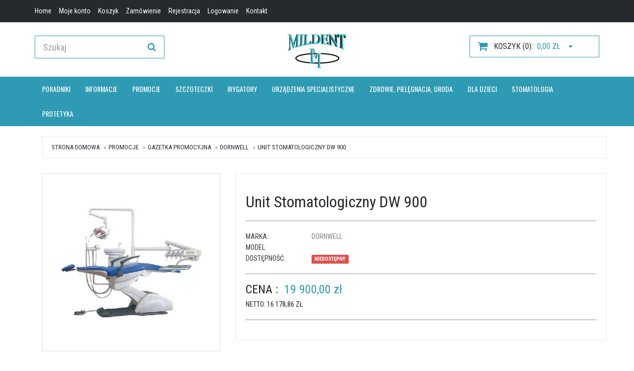

--- FILE ---
content_type: text/html; charset=UTF-8
request_url: https://mildent.pl/p/249/unit-stomatologiczny-dw-900
body_size: 7194
content:
<!DOCTYPE html>
<html lang="pl-PL">
<head>
    <script type="text/javascript" data-cmp-ab="1" src="https://cdn.consentmanager.net/delivery/autoblocking/6f7aad92011b4.js" data-cmp-host="c.delivery.consentmanager.net" data-cmp-cdn="cdn.consentmanager.net" data-cmp-codesrc="1"></script>
    
    <meta charset="UTF-8">
	<!--[if IE]>
		<meta http-equiv="X-UA-Compatible" content="IE=Edge,chrome=1">
	<![endif]-->
    <meta name="viewport" content="width=device-width, initial-scale=1.0">
	<link rel="icon" type="image/png" href="/gfx/favicon.png" />

	<meta name="csrf-param" content="_csrf">
    <meta name="csrf-token" content="RUVwd25QVmgVdUdCHTtvGhIfCT8mGXsdJg5AMQAxEkUPFyEaAx5hXQ==">
    
    <title> Unit Stomatologiczny DW 900</title>
    <link href="/assets/78152377/css/bootstrap.min.css" rel="stylesheet">
<link href="/css/css.min.css" rel="stylesheet">	</head>
<body>
	
	
	

<!-- Header Section Starts -->
	<header id="header-area">
			<div id="top-menu">
		<div class="header-top">
			<div class="container">
				<div class="row">
				<!-- Header Links Starts -->
					<div class="col-xs-12">
						<div class="header-links">
							<ul class="nav navbar-nav pull-left">
								<li>
									<a href="/">
										<i class="fa fa-home hidden-lg hidden-md" title="Home"></i>
										<span class="hidden-sm hidden-xs">Home</span>
									</a>
								</li>
																<li>
									<a href="/profil">
										<i class="fa fa-user hidden-lg hidden-md" title="Moje konto"></i>
										<span class="hidden-sm hidden-xs">Moje konto</span>
									</a>
								</li>
								<li>
									<a href="/koszyk">
										<i class="fa fa-shopping-cart hidden-lg hidden-md" title="Koszyk"></i>
										<span class="hidden-sm hidden-xs">Koszyk</span>
									</a>
								</li>
								<li>
									<a href="/koszyk">
										<i class="fa fa-crosshairs hidden-lg hidden-md" title="Zamówienie"></i>
										<span class="hidden-sm hidden-xs">Zamówienie</span>
									</a>
								</li>
																	<li>
										<a href="/rejestracja">
											<i class="fa fa-user-plus hidden-lg hidden-md" title="Rejestracja"></i>
											<span class="hidden-sm hidden-xs">Rejestracja</span>
										</a>
									</li>
									<li>
										<a href="/login">
											<i class="fa fa-lock hidden-lg hidden-md" title="Login"></i>
											<span class="hidden-sm hidden-xs">Logowanie</span>
										</a>
									</li>
																<li>
									<a href="https://mildent.pl/s/28/kontakt">
										<i class="fa fa-unlock hidden-lg hidden-md" title="Kontakt"></i>
										<span class="hidden-sm hidden-xs">Kontakt</span>
									</a>
								</li>
							</ul>
							<ul class="nav navbar-nav pull-right">
															</ul>
						</div>
					</div>
				<!-- Header Links Ends -->
				<!-- Currency & Languages Starts -->
					<div class="col-sm-4 col-xs-12">
						<div class="pull-right">
						<!-- Currency Starts -->
													<!-- Languages Ends -->
						</div>
					</div>
				<!-- Currency & Languages Ends -->
				</div>
			</div>
		</div>
	</div>
<!-- Header Top Ends -->		<!-- Main Header Starts -->
	<div class="main-header">
		<div class="container">
			<div class="row">
			<!-- Search Starts -->
				<div class="col-md-3">
					<div id="search">
						<form action="/site/search">
						<div class="input-group">
						  <input type="text" name="szukaj" id="top-szukaj" class="form-control input-lg search-autocomplete" placeholder="Szukaj">
						  <span class="input-group-btn">
							<button class="btn btn-lg" type="button">
								<i class="fa fa-search"></i>
							</button>
						  </span>
						</div>
						</form>
					</div>	
				</div>
			<!-- Search Ends -->
			<!-- Logo Starts -->
				<div class="col-md-6">
					<div id="logo">
						<a href="/"><img src="/gfx/logo_m.jpg" title="Mildent" alt="Mildent" class="img-responsive" /></a>
					</div>
				</div>
			<!-- Logo Starts -->				
			<!-- Shopping Cart Starts -->
				<div class="col-md-3">
						<div id="cart" class="btn-group btn-block">
		<button type="button" data-toggle="dropdown" class="btn btn-block btn-lg dropdown-toggle">
			<i class="fa fa-shopping-cart"></i>
			<span class="hidden-md">Koszyk (0):</span> 
			<span id="cart-total">0,00 zł</span>
			<i class="fa fa-caret-down"></i>
		</button>
		<ul class="dropdown-menu">
			<li>
				<p class="text-center">Twój koszyk jest pusty!</p>
			</li>									
		</ul>
	</div>
				</div>
			<!-- Shopping Cart Ends -->
			</div>
		</div>
	</div>
<!-- Main Header Ends -->	
		<!-- Main Menu Starts -->

<div id="main-menu-fixed">
	<nav id="main-menu" class="navbar" role="navigation">
		<div class="container">
		<!-- Nav Header Starts -->
			<div class="navbar-header">
				<button type="button" class="btn btn-navbar navbar-toggle" data-toggle="collapse" data-target=".navbar-cat-collapse">
					<span class="sr-only">Toggle Navigation</span>
					<i class="fa fa-bars"></i>
				</button>
			</div>
		<!-- Nav Header Ends -->
		<!-- Navbar Cat collapse Starts -->
			<div class="collapse navbar-collapse navbar-cat-collapse">
				<ul class="nav navbar-nav"><li class="dropdown"><a class="dropdown-toggle" href="/s/174/poradniki" data-toggle="dropdown" data-hover="dropdown" data-delay="10">Poradniki</a><ul class="dropdown-menu" role="menu"><li><a href="/s/175/szczoteczka-dla-dziecka">Szczoteczka dla dziecka</a></li></ul></li><li class="dropdown"><a class="dropdown-toggle" href="/s/25/informacje" data-toggle="dropdown" data-hover="dropdown" data-delay="10">Informacje</a><ul class="dropdown-menu" role="menu"><li><a href="/s/26/o-firmie">O firmie</a></li><li><a href="/s/31/oferta">Oferta</a></li><li><a href="/s/27/regulamin-sklepu-internetowego">Regulamin sklepu internetowego</a></li><li><a href="/s/29/dostawy">Dostawy</a></li><li><a href="/s/28/kontakt">Kontakt</a></li><li><a href="/s/157/polityka-prywatnosci">Polityka prywatności</a></li><li><a href="/s/118/gazetka-promocyjna">Gazetka promocyjna</a></li></ul></li><li class="dropdown"><a class="dropdown-toggle" href="/s/85/promocje" data-toggle="dropdown" data-hover="dropdown" data-delay="10">Promocje</a><ul class="dropdown-menu" role="menu"><li><a href="/s/215/promocje-ivoclar">Promocje ivoclar</a></li></ul></li><li class="dropdown"><a class="dropdown-toggle" href="/s/177/szczoteczki" data-toggle="dropdown" data-hover="dropdown" data-delay="10">Szczoteczki</a><ul class="dropdown-menu" role="menu"><li class="dropdown-submenu"><a href="/s/61/szczoteczki-soniczne" data-delay="10">Szczoteczki soniczne</a><ul class="dropdown-menu" role="menu"><li class="dropdown-submenu"><a href="/s/62/philips-sonicare" data-delay="10">Philips Sonicare</a><ul class="dropdown-menu" role="menu"><li><a href="/s/193/let-s-start">Let's Start</a></li><li><a href="/s/66/easyclean">EasyClean</a></li><li><a href="/s/67/healtywhite">HealtyWhite</a></li><li><a href="/s/68/diamondclean">DiamondClean</a></li><li><a href="/s/131/dla-dzieci">Dla dzieci</a></li><li><a href="/s/69/flexcare-i-flexcare-">FlexCare i Flexcare+</a></li><li><a href="/s/78/koncowki">Końcówki</a></li><li><a href="/s/84/akcesoria">Akcesoria</a></li><li><a href="/s/195/protectiveclean">ProtectiveClean</a></li></ul></li><li class="dropdown-submenu"><a href="/s/63/whitewash" data-delay="10">WhiteWash</a><ul class="dropdown-menu" role="menu"><li><a href="/s/147/szczoteczki">Szczoteczki</a></li><li><a href="/s/148/koncowki">Końcówki</a></li><li><a href="/s/149/pasty">Pasty</a></li><li><a href="/s/150/nici">Nici</a></li><li><a href="/s/160/akcesoria">Akcesoria</a></li></ul></li><li><a href="/s/64/seysso">Seysso</a></li><li><a href="/s/172/dr-mayer">Dr. Mayer</a></li><li><a href="/s/173/waterpik">Waterpik</a></li><li><a href="/s/187/violife">VioLife</a></li><li><a href="/s/197/panasonic">Panasonic</a></li><li><a href="/s/200/braun-oral-b">Braun Oral-B</a></li><li><a href="/s/203/fello">Fello</a></li></ul></li><li class="dropdown-submenu"><a href="/s/179/szczoteczki-ultradzwiekowe" data-delay="10">Szczoteczki ultradźwiękowe</a><ul class="dropdown-menu" role="menu"><li><a href="/s/132/megasonex">Megasonex</a></li></ul></li><li><a href="/s/178/szczoteczki-miedzyzebowe">Szczoteczki międzyzębowe</a></li><li><a href="/s/180/szczoteczki-manualne">Szczoteczki manualne</a></li><li><a href="/s/185/szczoteczki-elektryczne">Szczoteczki elektryczne</a></li><li><a href="/s/204/etui">Etui</a></li></ul></li><li class="dropdown"><a class="dropdown-toggle" href="/s/124/irygatory" data-toggle="dropdown" data-hover="dropdown" data-delay="10">Irygatory</a><ul class="dropdown-menu" role="menu"><li><a href="/s/125/irygatory-panasonic">Irygatory Panasonic</a></li><li><a href="/s/142/irygatory-airfloss-philips">Irygatory Airfloss Philips</a></li><li><a href="/s/171/irygatory-dr-mayer">Irygatory Dr. Mayer</a></li><li><a href="/s/188/irygatory-seysso">Irygatory Seysso</a></li><li><a href="/s/199/irygatory-braun-oral-b">Irygatory Braun Oral-B</a></li></ul></li><li class="dropdown"><a class="dropdown-toggle" href="/s/74/urzadzenia-specjalistyczne" data-toggle="dropdown" data-hover="dropdown" data-delay="10">Urządzenia specjalistyczne</a><ul class="dropdown-menu" role="menu"><li><a href="/s/75/myjki-ultradzwiekowe">Myjki ultradźwiękowe</a></li><li><a href="/s/76/wyparzarki">Wyparzarki</a></li><li><a href="/s/77/polimeryzatory">Polimeryzatory</a></li></ul></li><li class="dropdown"><a class="dropdown-toggle" href="/s/119/zdrowie-pielegnacja-uroda" data-toggle="dropdown" data-hover="dropdown" data-delay="10">Zdrowie, pielęgnacja, uroda</a><ul class="dropdown-menu" role="menu"><li><a href="/s/167/pasty-do-zebow">Pasty do zębów</a></li><li><a href="/s/183/plyny-do-plukania">Płyny do płukania</a></li><li><a href="/s/176/protezy-i-aparaty">Protezy i aparaty</a></li><li><a href="/s/181/pastylki-odswiezajace">Pastylki odświeżające</a></li><li><a href="/s/184/wybielanie-zebow">Wybielanie zębów</a></li><li><a href="/s/186/nici-dentystyczne">Nici dentystyczne</a></li><li><a href="/s/198/pielegnacja-jezyka">Pielęgnacja języka</a></li><li><a href="/s/202/pozostale">Pozostałe</a></li></ul></li><li class="dropdown"><a class="dropdown-toggle" href="/s/134/dla-dzieci" data-toggle="dropdown" data-hover="dropdown" data-delay="10">Dla dzieci</a><ul class="dropdown-menu" role="menu"><li class="dropdown-submenu"><a href="/s/143/szczoteczki" data-delay="10">Szczoteczki</a><ul class="dropdown-menu" role="menu"><li><a href="/s/189/soniczne">Soniczne</a></li><li class="dropdown-submenu"><a href="/s/190/elektryczne" data-delay="10">Elektryczne</a><ul class="dropdown-menu" role="menu"><li><a href="/s/191/elektryczne-na-baterie">Elektryczne na baterie</a></li><li><a href="/s/192/elektryczne-ladowane">Elektryczne ładowane</a></li></ul></li><li><a href="/s/196/manualne">Manualne</a></li></ul></li><li><a href="/s/144/koncowki-do-szczoteczek">Końcówki do szczoteczek</a></li><li><a href="/s/146/pasty-do-zebow">Pasty do zębów</a></li><li><a href="/s/151/plyny-do-plukania">Płyny do płukania</a></li><li><a href="/s/201/niemowlaki">Niemowlaki</a></li></ul></li><li class="dropdown"><a class="dropdown-toggle" href="/s/205/stomatologia" data-toggle="dropdown" data-hover="dropdown" data-delay="10">Stomatologia</a><ul class="dropdown-menu" role="menu"><li><a href="/s/208/wypelnienia">Wypełnienia</a></li><li><a href="/s/209/dezynfekcja-i-sterylizacja">Dezynfekcja i Sterylizacja</a></li><li><a href="/s/211/leczenie-kanalowe">Leczenie Kanałowe</a></li><li><a href="/s/212/materialy-jednorazowe">Materiały Jednorazowe</a></li><li><a href="/s/214/profilaktyka">Profilaktyka</a></li></ul></li><li class="dropdown"><a class="dropdown-toggle" href="/s/206/protetyka" data-toggle="dropdown" data-hover="dropdown" data-delay="10">Protetyka</a><ul class="dropdown-menu" role="menu"><li><a href="/s/210/dezynfekcja">Dezynfekcja</a></li><li><a href="/s/213/wosk">Wosk</a></li></ul></li></ul>			</div>
		<!-- Navbar Cat collapse Ends -->
		</div>
	</nav>
</div>	
	</header>
<!-- Header Section Ends -->

	<div id="main-container" class="container">
		
<div id="main-container" class="container">
	<!-- Breadcrumb Starts -->
		<ul class="breadcrumb"><li><a href="/">Strona domowa</a></li>
<li class="active"><a href="/s/85/promocje">Promocje</a></li>
<li class="active"><a href="/s/86/gazetka-promocyjna">Gazetka Promocyjna</a></li>
<li class="active"><a href="/s/91/dornwell">DORNWELL</a></li>
<li class="active"><a href="/p/249/unit-stomatologiczny-dw-900">Unit Stomatologiczny DW 900</a></li>
</ul>	<!-- Breadcrumb Ends -->
	<!-- Product Info Starts -->
		<div class="row product-info full">
		<!-- Left Starts -->
			<div class="col-sm-4 images-block">
									<a href="/produkt/dornwell-dw-900.jpg">
						<img class="img-responsive thumbnail" src="/produkt/dornwell-dw-900_s.jpg" alt="Unit Stomatologiczny DW 900">					</a>
											<div class="row">
																<div class="col-sm-6 col-md-4">
										<a href="/produkt/Dornwell DW 1000 23.jpg">
											<img class="img-responsive thumbnail" src="/produkt/Dornwell DW 1000 23_s.jpg" alt="Unit Stomatologiczny DW 900" style="padding: 0px">										</a>
									</div>
																	<div class="col-sm-6 col-md-4">
										<a href="/produkt/Dornwell DW 1000 33.jpg">
											<img class="img-responsive thumbnail" src="/produkt/Dornwell DW 1000 33_s.jpg" alt="Unit Stomatologiczny DW 900" style="padding: 0px">										</a>
									</div>
														</div>
								</div>
		<!-- Left Ends -->
		<!-- Right Starts -->
			<div class="col-sm-8 product-details">
				<div class="panel-smart">
				<!-- Product Name Starts -->
					<h1>Unit Stomatologiczny DW 900</h1>
				<!-- Product Name Ends -->
					<hr />
				<!-- Manufacturer Starts -->
					<ul class="list-unstyled manufacturer">
													<li><span>Marka:</span> DORNWELL</li>
																			<li><span>Model:</span> </li>
																			<li><span>Dostępność:</span> <strong class="label label-danger">Niedostępny</strong></li>
											</ul>
				<!-- Manufacturer Ends -->
					<hr />
				<!-- Price Starts -->
											<div class="price">
							<span class="price-head">Cena :</span>
							<span class="price-new">19 900,00 zł</span> 
														<p class="price-tax">Netto: 16 178,86 zł</p>
						</div>
						<hr />
									<!-- Price Ends -->
					
				<!-- Available Options Starts -->
					<div class="options">
										
												<div class="cart-button button-group">
																				</div>
					</div>
				<!-- Available Options Ends -->
					 
				</div>
			</div>
		<!-- Right Ends -->
		</div>
	<!-- Product Info Ends -->	
	<!-- Tabs Starts -->
			<div class="product-info-box">
			<h4 class="heading">Opis</h4>
			<div class="panel-smart">
				<p><strong><span style="font-size:16px"><em>Kup w SUPER Cenie:</em></span></strong> <span style="font-size:16px"><span style="color:#0000CD">Unit Stomatologiczny DW 900</span></span></p>

<p>&nbsp;</p>

<p><strong><span style="color:#0000CD;">Unit stomatologiczn DW 900</span> </strong>to komfort, ergonomia i ekonomia !</p>

<p>&nbsp;</p>

<p><strong>FOTEL</strong></p>

<ul>
	<li>wewnętrzna konstrukcja stalowa, wszystkie elementy malowane metodą "piecową", odporną na uderzenia i zabrudzenia</li>
	<li>cała konstrukcja unitu zabezpieczona antykorozyjnie</li>
	<li>fotel podnosi się razem ze stolikiem lekarza, miską spluwaczki i lampą główną</li>
	<li>minimalna wysokość fotela 420 mm, maksymalna 750 mm</li>
	<li>siłowniki fotela duńskiej firmy LINAK gwarantują cichą i bezawaryjną pracę</li>
	<li>wyjątkowo wygodny do pracy z pacjentem w pozycji leżącej jak i siedzącej</li>
	<li>pozycje fabryczne + programowalne pozycje pracy fotela</li>
	<li>wielofunkcyjny sterownik nożny (ciśnienie napędowe, chip-blower, lampa, woda)</li>
	<li>ruchy oparcia i siedziska niezależne w czasie pracy,</li>
	<li>bardzo stabilna i zwarta konstrukcja fotela - nie wymaga mocowania do podłoża</li>
	<li>bezszwowa, bardzo wygodna, wyprofilowana tapicerka fotela pozwalająca utrzymać higienę i aseptykę fotela</li>
	<li>zagłówek profilowany chirurgiczny, dwuprzegubowy</li>
	<li>podłokietniki fotela stanowiące podporę dla rąk pacjenta (prawy z możliwością szybkiego demontażu)</li>
	<li>bogata wersja kolorystyczna tapicerek</li>
</ul>

<p>&nbsp;</p>

<p><br />
<strong>PULPIT i KOŃCÓWKI ROBOCZE</strong></p>

<ul>
	<li>pulpit przystosowany do obsługi 5-ciu końcówek roboczych (z góry/ z dołu)</li>
	<li>mata silikonowa stabilizująca końcówki przeznaczona do sterylizacji</li>
	<li>rękawy silikonowe przygotowane pod końcówki ze światłem</li>
	<li>sterowanie pracą końcówek pneumatycznych lub elektrycznych</li>
	<li>wysięgniki rękawów z bocznymi pochyleniami pozwalającymi na swobodne operowanie rękawem i końcówką w czasie pracy (bez efektu dociągania do pulpitu )</li>
	<li>włączniki napełniania kubka i spłukiwania miski z pulpitu lekarza</li>
	<li>tacka narzędziowa dwuprzegubowa z regulacją</li>
	<li>blokada pneumatyczna położenia ramienia w płaszczyźnie pionowej, zwiększająca nośność tacki pulpitu</li>
	<li>możliwość zaprogramowania pamięci pozycji fotela</li>
	<li>wywołanie z pulpitu pozycji "spluwaczkowej" i powrót do pozycji pracy</li>
	<li>regulacja wody w końcówkach</li>
	<li>funkcja dmuchawki w końcówkach (chip blower - sterownik nożny)</li>
	<li>estetyczny i funkcjonalny negatoskop do zdjęć rtg</li>
</ul>

<p>&nbsp;</p>

<p>&nbsp;</p>

<p><strong>BLOK SPLUWACZKI</strong></p>

<ul>
	<li>rozbudowany stolik asysty (lampa główna , ruchy fotela ,dmuchawka ,ssak, ślinociąg , nalewanie kubka i spłukiwanie miski)</li>
	<li>ślinociąg i ssak powietrzny/wodny (przygotowanie pod pompę ssaka)</li>
	<li>uchylny blok spluwaczki z misą porcelanową</li>
	<li>wewnętrzny zbiornik wody destylowanej na końcówki pozwalający na dłuższą bezawaryjną pracę i pełną aseptykę</li>
	<li>zgrabna i ergonomiczna budowa bloku spluwaczki zapewniająca utrzymanie higieny i czystości</li>
	<li>możliwość przełączania zasilania wodą unitu (awaryjnie na pobór wody miejskiej)</li>
</ul>

<p>&nbsp;</p>

<p>&nbsp;</p>

<p><strong>LAMPA LED</strong></p>

<ul>
	<li>diodowa lampa oświetlająca pole operacyjne w technologii LED</li>
	<li>bezdotykowa obsługa lampy - sensor IR</li>
	<li>6 diod oświetleniowych LED</li>
	<li>niski pobór energii elektrycznej przy zastosowaniu technologii LED (-90%)</li>
	<li>bezgłośna praca</li>
	<li>sześciostopniowa regulacja natężenia światła: 8000 lux - 35000 lux</li>
	<li>kolor światła: 5500 - 6300 K</li>
	<li>efekt bezcieniowości</li>
</ul>

<p>&nbsp;</p>

<p>&nbsp;</p>

<p><strong>Wszelkie szczegółowe informacje oraz specjalnie przygotowaną ofertę dotyczącą unitów stomatologicznych otrzymacie Państwo kontaktując się z nami mailowo lub telefonicznie.</strong></p>
			</div>
		</div>
	

	</div>
	</div>

	<!-- Footer Section Starts -->
	<footer id="footer-area">
	<!-- Footer Links Starts -->
		<div class="footer-links">
		<!-- Container Starts -->
			<div class="container">
				<!-- Information Links Starts -->
					<div class="col-md-3 col-sm-6">
						<h5>Informacje</h5>
													<ul>	
																	<li>
										<a href="/s/26/o-firmie">O firmie</a>									</li>
																	<li>
										<a href="/s/31/oferta">Oferta</a>									</li>
																	<li>
										<a href="/s/27/regulamin-sklepu-internetowego">Regulamin sklepu internetowego</a>									</li>
																	<li>
										<a href="/s/29/dostawy">Dostawy</a>									</li>
																	<li>
										<a href="/s/28/kontakt">Kontakt</a>									</li>
																	<li>
										<a href="/s/157/polityka-prywatnosci">Polityka prywatności</a>									</li>
																	<li>
										<a href="/s/118/gazetka-promocyjna">Gazetka promocyjna</a>									</li>
															</ul>
											</div>
				<!-- Information Links Ends -->
				<!-- My Account Links Starts -->
					<div class="col-md-3 col-sm-6">
						<h5>Moje konto</h5>
						<ul>
							<li><a href="/profil">Profil</a></li>
							<li><a href="/koszyk">Koszyk</a></li>
													</ul>
					</div>
								<!-- Contact Us Starts -->
					<div class="col-md-4 col-sm-12 last">
						<h5>Kontakt</h5>
						<ul>
							<li>Mildent</li>
							<li>
								Kościuszki 14/1, 10-502 Olsztyn
							</li>
							<li>
								Email: <a href="mailto:info@mildent.pl">info@mildent.pl</a>
							</li>								
						</ul>
						<h4 class="lead">
							tel.: <span>089 539 95 76</span><br/>
							tel. kom.: <span>607 446 325</span><br/>
						</h4>
					</div>
				<!-- Contact Us Ends -->
			</div>
		<!-- Container Ends -->
		</div>
	<!-- Footer Links Ends -->
	<!-- Copyright Area Starts -->
		<div class="copyright">
		<!-- Container Starts -->
			<div class="container">
			<!-- Starts -->
				<p class="pull-left">
					&copy; 2026 Mildent
				</p>
			<!-- Ends -->
						</div>
		<!-- Container Ends -->
		</div>
	<!-- Copyright Area Ends -->
	</footer>
<!-- Footer Section Ends -->

<div id="modal_cart" class="fade modal" role="dialog" tabindex="-1">
<div class="modal-dialog modal-lg">
<div class="modal-content">
<div class="modal-header">
<button type="button" class="close" data-dismiss="modal" aria-hidden="true">&times;</button>

</div>
<div class="modal-body">

</div>
<div class="modal-footer">

</div>
</div>
</div>
</div>
<script src="/assets/6f5916d2/jquery.js"></script>
<script src="/assets/c842a5b0/yii.js"></script>
<script src="/js/js.js"></script>
<script src="/js/jquery-ui.min.js"></script>
<script src="/assets/78152377/js/bootstrap.js"></script>
<script type="text/javascript">
	$('.link').click(function(){
		var link = $(this).data('link');
		window.location.href = link;
	});	

	$(document).ready(function() {
		$('.images-block').magnificPopup({
		  delegate: 'a', 
		  type: 'image',
		  gallery: {
			enabled: true
		  }
		});
	  });
	  
	$('.btn-cart-list').click(function () {
		id_produkt = $(this).data('id-produkt');

		$.ajax({
			type :'POST',
			cache : false,
			async : false,
			dataType: 'json',
			data:{id_produkt:id_produkt, ilosc:1,  _csrf : yii.getCsrfToken()},
			url : '/cart/add',
			success : function(data) {
				$('#cart').html(data.header);
			
                $('#modal_cart .modal-header').html('<h4>Produkt został dodany do koszyka</h4>');
                $('#modal_cart .modal-body').html(data.modal);
				$('#modal_cart .modal-footer').html('<button type="button" class="btn btn-default btn-success" style="float: left;" data-dismiss="modal">Kontynuuj zakupy</button> <a class="btn btn-info" href="/koszyk">Do kasy</a>');
                $('#modal_cart').modal('show');
            
			},
			error: function(jqXHR, textStatus, errorThrown){
				alert(jqXHR.responseText);
			}
		});
	});
	
	$('.btn-cart-info').click(function () {
		var id_produkt = $(this).data('id-produkt');
		var ilosc = $('#input-quantity').val();
		
		$.ajax({
			type :'POST',
			cache : false,
			async : false,
			dataType: 'json',
			data:{id_produkt:id_produkt, ilosc:ilosc,  _csrf : yii.getCsrfToken()},
			url : '/cart/add',
			success : function(data) {
				$('#cart').html(data.header);
			
                $('#modal_cart .modal-header').html('<h4>Produkt został dodany do koszyka</h4>');
                $('#modal_cart .modal-body').html(data.modal);
				$('#modal_cart .modal-footer').html('<button type="button" class="btn btn-default btn-success" style="float: left;" data-dismiss="modal">Kontynuuj zakupy</button> <a class="btn btn-info" href="/koszyk">Do kasy</a>');
                $('#modal_cart').modal('show');
            
			},
			error: function(jqXHR, textStatus, errorThrown){
				alert(jqXHR.responseText);
			}
		});
	});
	
	$('#input-limit').change(function(){
		$('#product_list').submit();
	});
	$('#input-sort').change(function(){
		$('#product_list').submit();
	});
	$('#list').click(function(e){
		e.preventDefault();
		$('#list_type').val('list');
		$('#product_list').submit();
	});
	$('#grid').click(function(e){
		e.preventDefault();
		$('#list_type').val('grid');
		$('#product_list').submit();
	});
	
	
	$( '.search-autocomplete' ).autocomplete({
		source: function( request, response ) {
			$.ajax( {
				url: '/site/top-szukaj',
				dataType: 'jsonp',
				data: {term: request.term},
				success: function( data ) {
					response( data );
				}
			});
		},
		minLength: 2,
		close: function( event, ui ) {	
			$(this).parent().parent().submit(); 
			$(this).parent().parent().parent().submit(); 
		}
	});	
	
	$('#cookies_ok').click( function(e){
		e.preventDefault;
		$('.cookies').fadeOut();
		$.ajax({
			url: '/site/cookies'			
		});
	});	
	</script>
<script type="text/javascript">jQuery(document).ready(function () {
jQuery('#modal_cart').modal({"show":false});
});</script></body>
</html>
<link href="//fonts.googleapis.com/css?family=Roboto+Condensed:300italic,400italic,700italic,400,300,700&subset=latin,latin-ext" rel="stylesheet">
<link href="//fonts.googleapis.com/css?family=Oswald:400,700,300&subset=latin,latin-ext" rel="stylesheet">
<link href="//fonts.googleapis.com/css?family=Open+Sans:300italic,400italic,600italic,700italic,800italic,700,300,600,800,400" rel="stylesheet">
<script type="text/javascript">
var gaJsHost = (("https:" == document.location.protocol) ? "https://ssl." : "http://www.");
document.write(unescape("%3Cscript src='" + gaJsHost + "google-analytics.com/ga.js' type='text/javascript'%3E%3C/script%3E"));
</script>
<script type="text/javascript">
try {
var pageTracker = _gat._getTracker("UA-719861-9");
pageTracker._trackPageview();
} catch(err) {}</script>


--- FILE ---
content_type: application/javascript
request_url: https://mildent.pl/assets/c842a5b0/yii.js
body_size: 1410
content:
yii=(function($){var pub={reloadableScripts:[],clickableSelector:'a, button, input[type="submit"], input[type="button"], input[type="reset"], input[type="image"]',changeableSelector:'select, input, textarea',getCsrfParam:function(){return $('meta[name=csrf-param]').attr('content')},getCsrfToken:function(){return $('meta[name=csrf-token]').attr('content')},setCsrfToken:function(name,value){$('meta[name=csrf-param]').attr('content',name);$('meta[name=csrf-token]').attr('content',value)},refreshCsrfToken:function(){var token=pub.getCsrfToken();if(token){$('form input[name="'+pub.getCsrfParam()+'"]').val(token)}},confirm:function(message,ok,cancel){if(confirm(message)){!ok||ok()}else{!cancel||cancel()}},handleAction:function($e){var method=$e.data('method'),$form=$e.closest('form'),action=$e.attr('href'),params=$e.data('params');if(method===undefined){if(action&&action!='#'){window.location=action}else if($e.is(':submit')&&$form.length){$form.trigger('submit')}
return}
var newForm=!$form.length;if(newForm){if(!action||!action.match(/(^\/|:\/\/)/)){action=window.location.href}
$form=$('<form method="'+method+'"></form>');$form.attr('action',action);var target=$e.attr('target');if(target){$form.attr('target',target)}
if(!method.match(/(get|post)/i)){$form.append('<input name="_method" value="'+method+'" type="hidden">');method='POST'}
if(!method.match(/(get|head|options)/i)){var csrfParam=pub.getCsrfParam();if(csrfParam){$form.append('<input name="'+csrfParam+'" value="'+pub.getCsrfToken()+'" type="hidden">')}}
$form.hide().appendTo('body')}
var activeFormData=$form.data('yiiActiveForm');if(activeFormData){activeFormData.submitObject=$e}
if(params&&$.isPlainObject(params)){$.each(params,function(idx,obj){$form.append('<input name="'+idx+'" value="'+obj+'" type="hidden">')})}
var oldMethod=$form.attr('method');$form.attr('method',method);var oldAction=null;if(action&&action!='#'){oldAction=$form.attr('action');$form.attr('action',action)}
$form.trigger('submit');$.when($form.data('yiiSubmitFinalizePromise')).then(function(){if(oldAction!=null){$form.attr('action',oldAction)}
$form.attr('method',oldMethod);if(params&&$.isPlainObject(params)){$.each(params,function(idx,obj){$('input[name="'+idx+'"]',$form).remove()})}
if(newForm){$form.remove()}})},getQueryParams:function(url){var pos=url.indexOf('?');if(pos<0){return{}}
var qs=url.substring(pos+1).split('&');for(var i=0,result={};i<qs.length;i++){qs[i]=qs[i].split('=');result[decodeURIComponent(qs[i][0])]=decodeURIComponent(qs[i][1])}
return result},initModule:function(module){if(module.isActive===undefined||module.isActive){if($.isFunction(module.init)){module.init()}
$.each(module,function(){if($.isPlainObject(this)){pub.initModule(this)}})}},init:function(){initCsrfHandler();initRedirectHandler();initScriptFilter();initDataMethods()}};function initRedirectHandler(){$(document).ajaxComplete(function(event,xhr,settings){var url=xhr.getResponseHeader('X-Redirect');if(url){window.location=url}})}
function initCsrfHandler(){$.ajaxPrefilter(function(options,originalOptions,xhr){if(!options.crossDomain&&pub.getCsrfParam()){xhr.setRequestHeader('X-CSRF-Token',pub.getCsrfToken())}});pub.refreshCsrfToken()}
function initDataMethods(){var handler=function(event){var $this=$(this),method=$this.data('method'),message=$this.data('confirm');if(method===undefined&&message===undefined){return!0}
if(message!==undefined){pub.confirm(message,function(){pub.handleAction($this)})}else{pub.handleAction($this)}
event.stopImmediatePropagation();return!1};$(document).on('click.yii',pub.clickableSelector,handler).on('change.yii',pub.changeableSelector,handler)}
function initScriptFilter(){var hostInfo=location.protocol+'//'+location.host;var loadedScripts=$('script[src]').map(function(){return this.src.charAt(0)==='/'?hostInfo+this.src:this.src}).toArray();$.ajaxPrefilter('script',function(options,originalOptions,xhr){if(options.dataType=='jsonp'){return}
var url=options.url.charAt(0)==='/'?hostInfo+options.url:options.url;if($.inArray(url,loadedScripts)===-1){loadedScripts.push(url)}else{var found=$.inArray(url,$.map(pub.reloadableScripts,function(script){return script.charAt(0)==='/'?hostInfo+script:script}))!==-1;if(!found){xhr.abort()}}});$(document).ajaxComplete(function(event,xhr,settings){var styleSheets=[];$('link[rel=stylesheet]').each(function(){if($.inArray(this.href,pub.reloadableScripts)!==-1){return}
if($.inArray(this.href,styleSheets)==-1){styleSheets.push(this.href)}else{$(this).remove()}})})}
return pub})(jQuery);jQuery(document).ready(function(){yii.initModule(yii)})